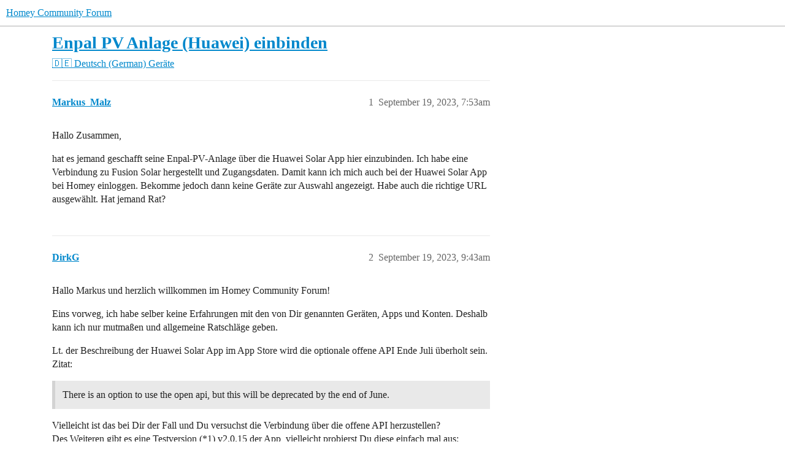

--- FILE ---
content_type: text/html; charset=utf-8
request_url: https://community.homey.app/t/enpal-pv-anlage-huawei-einbinden/89722
body_size: 7972
content:
<!DOCTYPE html>
<html lang="en">
  <head>
    <meta charset="utf-8">
    <title>Enpal PV Anlage (Huawei) einbinden - Geräte - Homey Community Forum</title>
    <meta name="description" content="Hallo Zusammen, 
hat es jemand geschafft seine Enpal-PV-Anlage über die Huawei Solar App hier einzubinden. Ich habe eine Verbindung zu Fusion Solar hergestellt und Zugangsdaten. Damit kann ich mich auch bei der Huawei So&amp;hellip;">
    <meta name="generator" content="Discourse 2026.1.0-latest - https://github.com/discourse/discourse version 32fa908c0eb62660aadbd72587ca7cecf8e25b39">
<link rel="icon" type="image/png" href="https://us1.discourse-cdn.com/flex025/uploads/athom/optimized/2X/6/6d79fed4caffaa8d941cec0f6f39a1d570cb317d_2_32x32.png">
<link rel="apple-touch-icon" type="image/png" href="https://us1.discourse-cdn.com/flex025/uploads/athom/optimized/2X/6/6d79fed4caffaa8d941cec0f6f39a1d570cb317d_2_180x180.png">
<meta name="theme-color" media="(prefers-color-scheme: light)" content="#fff">
<meta name="theme-color" media="(prefers-color-scheme: dark)" content="#111111">

<meta name="color-scheme" content="light dark">

<meta name="viewport" content="width=device-width, initial-scale=1.0, minimum-scale=1.0, viewport-fit=cover">
<link rel="canonical" href="https://community.homey.app/t/enpal-pv-anlage-huawei-einbinden/89722" />


<link rel="search" type="application/opensearchdescription+xml" href="https://community.homey.app/opensearch.xml" title="Homey Community Forum Search">

    
    <link href="https://sea1.discourse-cdn.com/flex025/stylesheets/color_definitions_light-default_-1_5_e05ede2f87bc391710dd9e44733c044c45c38ab6.css?__ws=community.homey.app" media="(prefers-color-scheme: light)" rel="stylesheet" class="light-scheme"/><link href="https://sea1.discourse-cdn.com/flex025/stylesheets/color_definitions_dark_4_5_a32ca73044224f4ab9981e7194640ff2fd93ff81.css?__ws=community.homey.app" media="(prefers-color-scheme: dark)" rel="stylesheet" class="dark-scheme" data-scheme-id="4"/>

<link href="https://sea1.discourse-cdn.com/flex025/stylesheets/common_c8673478e444b32f41635bcf5f9b328280d124a4.css?__ws=community.homey.app" media="all" rel="stylesheet" data-target="common"  />

  <link href="https://sea1.discourse-cdn.com/flex025/stylesheets/mobile_c8673478e444b32f41635bcf5f9b328280d124a4.css?__ws=community.homey.app" media="(max-width: 39.99999rem)" rel="stylesheet" data-target="mobile"  />
  <link href="https://sea1.discourse-cdn.com/flex025/stylesheets/desktop_c8673478e444b32f41635bcf5f9b328280d124a4.css?__ws=community.homey.app" media="(min-width: 40rem)" rel="stylesheet" data-target="desktop"  />



    <link href="https://sea1.discourse-cdn.com/flex025/stylesheets/automation_c8673478e444b32f41635bcf5f9b328280d124a4.css?__ws=community.homey.app" media="all" rel="stylesheet" data-target="automation"  />
    <link href="https://sea1.discourse-cdn.com/flex025/stylesheets/checklist_c8673478e444b32f41635bcf5f9b328280d124a4.css?__ws=community.homey.app" media="all" rel="stylesheet" data-target="checklist"  />
    <link href="https://sea1.discourse-cdn.com/flex025/stylesheets/discourse-adplugin_c8673478e444b32f41635bcf5f9b328280d124a4.css?__ws=community.homey.app" media="all" rel="stylesheet" data-target="discourse-adplugin"  />
    <link href="https://sea1.discourse-cdn.com/flex025/stylesheets/discourse-ai_c8673478e444b32f41635bcf5f9b328280d124a4.css?__ws=community.homey.app" media="all" rel="stylesheet" data-target="discourse-ai"  />
    <link href="https://sea1.discourse-cdn.com/flex025/stylesheets/discourse-cakeday_c8673478e444b32f41635bcf5f9b328280d124a4.css?__ws=community.homey.app" media="all" rel="stylesheet" data-target="discourse-cakeday"  />
    <link href="https://sea1.discourse-cdn.com/flex025/stylesheets/discourse-details_c8673478e444b32f41635bcf5f9b328280d124a4.css?__ws=community.homey.app" media="all" rel="stylesheet" data-target="discourse-details"  />
    <link href="https://sea1.discourse-cdn.com/flex025/stylesheets/discourse-github_c8673478e444b32f41635bcf5f9b328280d124a4.css?__ws=community.homey.app" media="all" rel="stylesheet" data-target="discourse-github"  />
    <link href="https://sea1.discourse-cdn.com/flex025/stylesheets/discourse-lazy-videos_c8673478e444b32f41635bcf5f9b328280d124a4.css?__ws=community.homey.app" media="all" rel="stylesheet" data-target="discourse-lazy-videos"  />
    <link href="https://sea1.discourse-cdn.com/flex025/stylesheets/discourse-local-dates_c8673478e444b32f41635bcf5f9b328280d124a4.css?__ws=community.homey.app" media="all" rel="stylesheet" data-target="discourse-local-dates"  />
    <link href="https://sea1.discourse-cdn.com/flex025/stylesheets/discourse-narrative-bot_c8673478e444b32f41635bcf5f9b328280d124a4.css?__ws=community.homey.app" media="all" rel="stylesheet" data-target="discourse-narrative-bot"  />
    <link href="https://sea1.discourse-cdn.com/flex025/stylesheets/discourse-policy_c8673478e444b32f41635bcf5f9b328280d124a4.css?__ws=community.homey.app" media="all" rel="stylesheet" data-target="discourse-policy"  />
    <link href="https://sea1.discourse-cdn.com/flex025/stylesheets/discourse-presence_c8673478e444b32f41635bcf5f9b328280d124a4.css?__ws=community.homey.app" media="all" rel="stylesheet" data-target="discourse-presence"  />
    <link href="https://sea1.discourse-cdn.com/flex025/stylesheets/discourse-solved_c8673478e444b32f41635bcf5f9b328280d124a4.css?__ws=community.homey.app" media="all" rel="stylesheet" data-target="discourse-solved"  />
    <link href="https://sea1.discourse-cdn.com/flex025/stylesheets/discourse-templates_c8673478e444b32f41635bcf5f9b328280d124a4.css?__ws=community.homey.app" media="all" rel="stylesheet" data-target="discourse-templates"  />
    <link href="https://sea1.discourse-cdn.com/flex025/stylesheets/discourse-topic-voting_c8673478e444b32f41635bcf5f9b328280d124a4.css?__ws=community.homey.app" media="all" rel="stylesheet" data-target="discourse-topic-voting"  />
    <link href="https://sea1.discourse-cdn.com/flex025/stylesheets/footnote_c8673478e444b32f41635bcf5f9b328280d124a4.css?__ws=community.homey.app" media="all" rel="stylesheet" data-target="footnote"  />
    <link href="https://sea1.discourse-cdn.com/flex025/stylesheets/hosted-site_c8673478e444b32f41635bcf5f9b328280d124a4.css?__ws=community.homey.app" media="all" rel="stylesheet" data-target="hosted-site"  />
    <link href="https://sea1.discourse-cdn.com/flex025/stylesheets/poll_c8673478e444b32f41635bcf5f9b328280d124a4.css?__ws=community.homey.app" media="all" rel="stylesheet" data-target="poll"  />
    <link href="https://sea1.discourse-cdn.com/flex025/stylesheets/spoiler-alert_c8673478e444b32f41635bcf5f9b328280d124a4.css?__ws=community.homey.app" media="all" rel="stylesheet" data-target="spoiler-alert"  />
    <link href="https://sea1.discourse-cdn.com/flex025/stylesheets/discourse-ai_mobile_c8673478e444b32f41635bcf5f9b328280d124a4.css?__ws=community.homey.app" media="(max-width: 39.99999rem)" rel="stylesheet" data-target="discourse-ai_mobile"  />
    <link href="https://sea1.discourse-cdn.com/flex025/stylesheets/discourse-solved_mobile_c8673478e444b32f41635bcf5f9b328280d124a4.css?__ws=community.homey.app" media="(max-width: 39.99999rem)" rel="stylesheet" data-target="discourse-solved_mobile"  />
    <link href="https://sea1.discourse-cdn.com/flex025/stylesheets/discourse-topic-voting_mobile_c8673478e444b32f41635bcf5f9b328280d124a4.css?__ws=community.homey.app" media="(max-width: 39.99999rem)" rel="stylesheet" data-target="discourse-topic-voting_mobile"  />
    <link href="https://sea1.discourse-cdn.com/flex025/stylesheets/discourse-ai_desktop_c8673478e444b32f41635bcf5f9b328280d124a4.css?__ws=community.homey.app" media="(min-width: 40rem)" rel="stylesheet" data-target="discourse-ai_desktop"  />
    <link href="https://sea1.discourse-cdn.com/flex025/stylesheets/discourse-topic-voting_desktop_c8673478e444b32f41635bcf5f9b328280d124a4.css?__ws=community.homey.app" media="(min-width: 40rem)" rel="stylesheet" data-target="discourse-topic-voting_desktop"  />
    <link href="https://sea1.discourse-cdn.com/flex025/stylesheets/poll_desktop_c8673478e444b32f41635bcf5f9b328280d124a4.css?__ws=community.homey.app" media="(min-width: 40rem)" rel="stylesheet" data-target="poll_desktop"  />

  <link href="https://sea1.discourse-cdn.com/flex025/stylesheets/common_theme_8_c30550031959b36a5f8afcb99b07b3162a587df1.css?__ws=community.homey.app" media="all" rel="stylesheet" data-target="common_theme" data-theme-id="8" data-theme-name="hide users column"/>
<link href="https://sea1.discourse-cdn.com/flex025/stylesheets/common_theme_5_44819e0db2976e5357082e058067ce6fa1f18150.css?__ws=community.homey.app" media="all" rel="stylesheet" data-target="common_theme" data-theme-id="5" data-theme-name="homey"/>
    
    

    <!-- Start: Google Analytics -->
<script async="" src="https://www.googletagmanager.com/gtag/js?id=UA-54367249-13" nonce="JaWiVv4MVrFcNq79JF19WB9sA"></script>
<script defer="" src="https://sea1.discourse-cdn.com/flex025/theme-javascripts/e1765f7276f3199434ef8f372aaa0ddab6f34031.js?__ws=community.homey.app" data-theme-id="5" nonce="JaWiVv4MVrFcNq79JF19WB9sA"></script>
<!-- End: Google Analytics -->

<script defer="" src="https://sea1.discourse-cdn.com/flex025/theme-javascripts/129b964beddb46292fa7fc56b0a857b756446c53.js?__ws=community.homey.app" data-theme-id="5" nonce="JaWiVv4MVrFcNq79JF19WB9sA"></script>
<link rel="modulepreload" href="https://sea1.discourse-cdn.com/flex025/theme-javascripts/56e5a7430ecf41d7f6c1d8c30790256c397debde.js?__ws=community.homey.app" data-theme-id="3" nonce="JaWiVv4MVrFcNq79JF19WB9sA">

    
        <link rel="alternate nofollow" type="application/rss+xml" title="RSS feed of &#39;Enpal PV Anlage (Huawei) einbinden&#39;" href="https://community.homey.app/t/enpal-pv-anlage-huawei-einbinden/89722.rss" />
    <meta property="og:site_name" content="Homey Community Forum" />
<meta property="og:type" content="website" />
<meta name="twitter:card" content="summary" />
<meta name="twitter:image" content="https://us1.discourse-cdn.com/flex025/uploads/athom/original/3X/5/c/5ca9365a04188e305bca13c09960c3a77676809c.png" />
<meta property="og:image" content="https://us1.discourse-cdn.com/flex025/uploads/athom/original/3X/5/c/5ca9365a04188e305bca13c09960c3a77676809c.png" />
<meta property="og:url" content="https://community.homey.app/t/enpal-pv-anlage-huawei-einbinden/89722" />
<meta name="twitter:url" content="https://community.homey.app/t/enpal-pv-anlage-huawei-einbinden/89722" />
<meta property="og:title" content="Enpal PV Anlage (Huawei) einbinden" />
<meta name="twitter:title" content="Enpal PV Anlage (Huawei) einbinden" />
<meta property="og:description" content="Hallo Zusammen,  hat es jemand geschafft seine Enpal-PV-Anlage über die Huawei Solar App hier einzubinden. Ich habe eine Verbindung zu Fusion Solar hergestellt und Zugangsdaten. Damit kann ich mich auch bei der Huawei Solar App bei Homey einloggen. Bekomme jedoch dann keine Geräte zur Auswahl angezeigt. Habe auch die richtige URL ausgewählt. Hat jemand Rat?" />
<meta name="twitter:description" content="Hallo Zusammen,  hat es jemand geschafft seine Enpal-PV-Anlage über die Huawei Solar App hier einzubinden. Ich habe eine Verbindung zu Fusion Solar hergestellt und Zugangsdaten. Damit kann ich mich auch bei der Huawei Solar App bei Homey einloggen. Bekomme jedoch dann keine Geräte zur Auswahl angezeigt. Habe auch die richtige URL ausgewählt. Hat jemand Rat?" />
<meta property="og:article:section" content="🇩🇪 Deutsch (German)" />
<meta property="og:article:section:color" content="AB9364" />
<meta property="og:article:section" content="Geräte" />
<meta property="og:article:section:color" content="0088CC" />
<meta name="twitter:label1" value="Reading time" />
<meta name="twitter:data1" value="1 mins 🕑" />
<meta name="twitter:label2" value="Likes" />
<meta name="twitter:data2" value="1 ❤" />
<meta property="article:published_time" content="2023-09-19T07:53:24+00:00" />
<meta property="og:ignore_canonical" content="true" />


    <script type="application/ld+json">{"@context":"http://schema.org","@type":"QAPage","name":"Enpal PV Anlage (Huawei) einbinden","mainEntity":{"@type":"Question","name":"Enpal PV Anlage (Huawei) einbinden","text":"Hallo Zusammen,\n\nhat es jemand geschafft seine Enpal-PV-Anlage über die Huawei Solar App hier einzubinden. Ich habe eine Verbindung zu Fusion Solar hergestellt und Zugangsdaten. Damit kann ich mich auch bei der Huawei Solar App bei Homey einloggen. Bekomme jedoch dann keine Geräte zur Auswahl angeze&hellip;","upvoteCount":0,"answerCount":0,"datePublished":"2023-09-19T07:53:24.063Z","author":{"@type":"Person","name":"Markus_Malz","url":"https://community.homey.app/u/Markus_Malz"}}}</script>
  </head>
  <body class="crawler ">
    
    <header>
  <a href="/">Homey Community Forum</a>
</header>

    <div id="main-outlet" class="wrap" role="main">
        <div id="topic-title">
    <h1>
      <a href="/t/enpal-pv-anlage-huawei-einbinden/89722">Enpal PV Anlage (Huawei) einbinden</a>
    </h1>

      <div class="topic-category" itemscope itemtype="http://schema.org/BreadcrumbList">
          <span itemprop="itemListElement" itemscope itemtype="http://schema.org/ListItem">
            <a href="/c/deutsch/18" class="badge-wrapper bullet" itemprop="item">
              <span class='badge-category-bg' style='background-color: #AB9364'></span>
              <span class='badge-category clear-badge'>
                <span class='category-name' itemprop='name'>🇩🇪 Deutsch (German)</span>
              </span>
            </a>
            <meta itemprop="position" content="1" />
          </span>
          <span itemprop="itemListElement" itemscope itemtype="http://schema.org/ListItem">
            <a href="/c/deutsch/gerc3a4te/28" class="badge-wrapper bullet" itemprop="item">
              <span class='badge-category-bg' style='background-color: #0088CC'></span>
              <span class='badge-category clear-badge'>
                <span class='category-name' itemprop='name'>Geräte</span>
              </span>
            </a>
            <meta itemprop="position" content="2" />
          </span>
      </div>

  </div>

  

    <div itemscope itemtype='http://schema.org/DiscussionForumPosting'>
      <meta itemprop='headline' content='Enpal PV Anlage (Huawei) einbinden'>
      <link itemprop='url' href='https://community.homey.app/t/enpal-pv-anlage-huawei-einbinden/89722'>
      <meta itemprop='datePublished' content='2023-09-19T07:53:24Z'>
        <meta itemprop='articleSection' content='Geräte'>
      <meta itemprop='keywords' content=''>
      <div itemprop='publisher' itemscope itemtype="http://schema.org/Organization">
        <meta itemprop='name' content='Homey Community Forum'>
      </div>


          <div id='post_1'  class='topic-body crawler-post'>
            <div class='crawler-post-meta'>
              <span class="creator" itemprop="author" itemscope itemtype="http://schema.org/Person">
                <a itemprop="url" rel='nofollow' href='https://community.homey.app/u/Markus_Malz'><span itemprop='name'>Markus_Malz</span></a>
                
              </span>

                <link itemprop="mainEntityOfPage" href="https://community.homey.app/t/enpal-pv-anlage-huawei-einbinden/89722">


              <span class="crawler-post-infos">
                  <time  datetime='2023-09-19T07:53:24Z' class='post-time'>
                    September 19, 2023,  7:53am
                  </time>
                  <meta itemprop='dateModified' content='2023-09-19T07:53:24Z'>
              <span itemprop='position'>1</span>
              </span>
            </div>
            <div class='post' itemprop='text'>
              <p>Hallo Zusammen,</p>
<p>hat es jemand geschafft seine Enpal-PV-Anlage über die Huawei Solar App hier einzubinden. Ich habe eine Verbindung zu Fusion Solar hergestellt und Zugangsdaten. Damit kann ich mich auch bei der Huawei Solar App bei Homey einloggen. Bekomme jedoch dann keine Geräte zur Auswahl angezeigt. Habe auch die richtige URL ausgewählt. Hat jemand Rat?</p>
            </div>

            <div itemprop="interactionStatistic" itemscope itemtype="http://schema.org/InteractionCounter">
              <meta itemprop="interactionType" content="http://schema.org/LikeAction"/>
              <meta itemprop="userInteractionCount" content="0" />
              <span class='post-likes'></span>
            </div>


            
          </div>
          <div id='post_2' itemprop='comment' itemscope itemtype='http://schema.org/Comment' class='topic-body crawler-post'>
            <div class='crawler-post-meta'>
              <span class="creator" itemprop="author" itemscope itemtype="http://schema.org/Person">
                <a itemprop="url" rel='nofollow' href='https://community.homey.app/u/DirkG'><span itemprop='name'>DirkG</span></a>
                
              </span>


                <link itemprop="image" href="https://us1.discourse-cdn.com/flex025/uploads/athom/original/3X/9/f/9f78bbd1ddd52c1307b8611a424f6151151c9252.png">

              <span class="crawler-post-infos">
                  <time itemprop='datePublished' datetime='2023-09-19T09:43:28Z' class='post-time'>
                    September 19, 2023,  9:43am
                  </time>
                  <meta itemprop='dateModified' content='2023-09-19T09:43:28Z'>
              <span itemprop='position'>2</span>
              </span>
            </div>
            <div class='post' itemprop='text'>
              <p>Hallo Markus und herzlich willkommen im Homey Community Forum!</p>
<p>Eins vorweg, ich habe selber keine Erfahrungen mit den von Dir genannten Geräten, Apps und Konten. Deshalb kann ich nur mutmaßen und allgemeine Ratschläge geben.</p>
<p>Lt. der Beschreibung der Huawei Solar App im App Store wird die optionale offene API Ende Juli überholt sein. Zitat:</p>
<blockquote>
<p>There is an option to use the open api, but this will be deprecated by the end of June.</p>
</blockquote>
<p>Vielleicht ist das bei Dir der Fall und Du versuchst die Verbindung über die offene API herzustellen?<br>
Des Weiteren gibt es eine Testversion (*1) v2.0.15 der App, vielleicht probierst Du diese einfach mal aus:</p>
<aside class="onebox allowlistedgeneric" data-onebox-src="https://homey.app/de-de/app/com.huawei.solar/Huawei-Solar/test/">
  <header class="source">
      <img src="https://us1.discourse-cdn.com/flex025/uploads/athom/original/3X/2/0/200aa0ed1b74cf142730c735e52f5380163bab8c.png" class="site-icon" data-dominant-color="8F8D81" width="128" height="128">

      <a href="https://homey.app/de-de/app/com.huawei.solar/Huawei-Solar/test/" target="_blank" rel="noopener">homey.app</a>
  </header>

  <article class="onebox-body">
    <div class="aspect-image" style="--aspect-ratio:500/350;"><img src="https://us1.discourse-cdn.com/flex025/uploads/athom/original/3X/9/f/9f78bbd1ddd52c1307b8611a424f6151151c9252.png" class="thumbnail" data-dominant-color="5F869C" width="500" height="350"></div>

<h3><a href="https://homey.app/de-de/app/com.huawei.solar/Huawei-Solar/test/" target="_blank" rel="noopener">Huawei Solar</a></h3>

  <p>Smart energy for a better life</p>


  </article>

  <div class="onebox-metadata">
    
    
  </div>

  <div style="clear: both"></div>
</aside>

<p>Für weitere Infos und Fragen verweise ich Dich gerne auf den offiziellen Beitrag zur Huawei Solar App:</p>
<aside class="quote quote-modified" data-post="1" data-topic="61745">
  <div class="title">
    <div class="quote-controls"></div>
    <img alt="" width="24" height="24" src="https://sea1.discourse-cdn.com/flex015/user_avatar/community.homey.app/reyntjensw/48/34189_2.png" class="avatar">
    <a href="https://community.homey.app/t/app-pro-huawei-solar-smart-energy-for-a-better-life/61745">[APP][Pro] Huawei Solar - Smart energy for a better life</a> <a class="badge-category__wrapper " href="/c/apps/7"><span data-category-id="7" style="--category-badge-color: #9EB83B; --category-badge-text-color: #FFFFFF;" data-drop-close="true" class="badge-category " title="Talk about all Homey Apps in this category."><span class="badge-category__name">Apps</span></span></a>
  </div>
  <blockquote>
    Good morning 
I have created a Huawei Solar integration into Homey. 
For now it is possible to read battery and solar data, there are also some extra conditions that were added. 


Any feedback is welcome <img width="20" height="20" src="https://emoji.discourse-cdn.com/twitter/slight_smile.png?v=12" title="slight_smile" alt="slight_smile" class="emoji"> 
Source code can be found <a href="https://github.com/reyntjensw/Homey-FusionSolar" class="inline-onebox" rel="noopener nofollow ugc">GitHub - reyntjensw/Homey-FusionSolar</a>
  </blockquote>
</aside>

<p>(*1) App Testversion werden angezeigt, wenn man im Browser hinter der URL <em><strong>/test</strong></em> einfügt</p>
            </div>

            <div itemprop="interactionStatistic" itemscope itemtype="http://schema.org/InteractionCounter">
              <meta itemprop="interactionType" content="http://schema.org/LikeAction"/>
              <meta itemprop="userInteractionCount" content="0" />
              <span class='post-likes'></span>
            </div>


            
          </div>
          <div id='post_3' itemprop='comment' itemscope itemtype='http://schema.org/Comment' class='topic-body crawler-post'>
            <div class='crawler-post-meta'>
              <span class="creator" itemprop="author" itemscope itemtype="http://schema.org/Person">
                <a itemprop="url" rel='nofollow' href='https://community.homey.app/u/reyntjensw'><span itemprop='name'>reyntjensw</span></a>
                
              </span>



              <span class="crawler-post-infos">
                  <time itemprop='datePublished' datetime='2023-09-19T10:07:42Z' class='post-time'>
                    September 19, 2023, 10:07am
                  </time>
                  <meta itemprop='dateModified' content='2023-09-19T10:07:42Z'>
              <span itemprop='position'>3</span>
              </span>
            </div>
            <div class='post' itemprop='text'>
              <p>Hi <a class="mention" href="/u/markus_malz">@Markus_Malz</a></p>
<p>The Huawei app does not integrate with the Enpal platform, I think they use other api endpoints, that is why you are not seeing anything.</p>
<p>In the background I’m trying to make another integration work based on Modbus, this might be solving your issue because you can query the inverter directly.</p>
            </div>

            <div itemprop="interactionStatistic" itemscope itemtype="http://schema.org/InteractionCounter">
              <meta itemprop="interactionType" content="http://schema.org/LikeAction"/>
              <meta itemprop="userInteractionCount" content="0" />
              <span class='post-likes'></span>
            </div>


            
          </div>
          <div id='post_4' itemprop='comment' itemscope itemtype='http://schema.org/Comment' class='topic-body crawler-post'>
            <div class='crawler-post-meta'>
              <span class="creator" itemprop="author" itemscope itemtype="http://schema.org/Person">
                <a itemprop="url" rel='nofollow' href='https://community.homey.app/u/Markus_Malz'><span itemprop='name'>Markus_Malz</span></a>
                
              </span>



              <span class="crawler-post-infos">
                  <time itemprop='datePublished' datetime='2023-09-19T11:50:36Z' class='post-time'>
                    September 19, 2023, 11:50am
                  </time>
                  <meta itemprop='dateModified' content='2023-09-19T11:50:36Z'>
              <span itemprop='position'>4</span>
              </span>
            </div>
            <div class='post' itemprop='text'>
              <p>Vielen Dank für die Antworten. Dann hoffe ich auf weitere Integrationen oder gar Optionen die Enpal bereitstellt.</p>
            </div>

            <div itemprop="interactionStatistic" itemscope itemtype="http://schema.org/InteractionCounter">
              <meta itemprop="interactionType" content="http://schema.org/LikeAction"/>
              <meta itemprop="userInteractionCount" content="1" />
              <span class='post-likes'>1 Like</span>
            </div>


            
          </div>
          <div id='post_5' itemprop='comment' itemscope itemtype='http://schema.org/Comment' class='topic-body crawler-post'>
            <div class='crawler-post-meta'>
              <span class="creator" itemprop="author" itemscope itemtype="http://schema.org/Person">
                <a itemprop="url" rel='nofollow' href='https://community.homey.app/u/Torsten_Zauner'><span itemprop='name'>Torsten_Zauner</span></a>
                
              </span>



              <span class="crawler-post-infos">
                  <time itemprop='datePublished' datetime='2023-12-02T19:01:16Z' class='post-time'>
                    December 2, 2023,  7:01pm
                  </time>
                  <meta itemprop='dateModified' content='2023-12-02T19:01:16Z'>
              <span itemprop='position'>5</span>
              </span>
            </div>
            <div class='post' itemprop='text'>
              <p>Währe auch an einer Lösung interessiert…</p>
            </div>

            <div itemprop="interactionStatistic" itemscope itemtype="http://schema.org/InteractionCounter">
              <meta itemprop="interactionType" content="http://schema.org/LikeAction"/>
              <meta itemprop="userInteractionCount" content="0" />
              <span class='post-likes'></span>
            </div>


            
          </div>
          <div id='post_6' itemprop='comment' itemscope itemtype='http://schema.org/Comment' class='topic-body crawler-post'>
            <div class='crawler-post-meta'>
              <span class="creator" itemprop="author" itemscope itemtype="http://schema.org/Person">
                <a itemprop="url" rel='nofollow' href='https://community.homey.app/u/langhans'><span itemprop='name'>langhans</span></a>
                
              </span>



              <span class="crawler-post-infos">
                  <time itemprop='datePublished' datetime='2024-03-02T22:10:45Z' class='post-time'>
                    March 2, 2024, 10:10pm
                  </time>
                  <meta itemprop='dateModified' content='2024-03-02T22:10:45Z'>
              <span itemprop='position'>6</span>
              </span>
            </div>
            <div class='post' itemprop='text'>
              <p>Wäre auch an einer Lösung interessiert…</p>
            </div>

            <div itemprop="interactionStatistic" itemscope itemtype="http://schema.org/InteractionCounter">
              <meta itemprop="interactionType" content="http://schema.org/LikeAction"/>
              <meta itemprop="userInteractionCount" content="0" />
              <span class='post-likes'></span>
            </div>


            
          </div>
          <div id='post_7' itemprop='comment' itemscope itemtype='http://schema.org/Comment' class='topic-body crawler-post'>
            <div class='crawler-post-meta'>
              <span class="creator" itemprop="author" itemscope itemtype="http://schema.org/Person">
                <a itemprop="url" rel='nofollow' href='https://community.homey.app/u/RonnyW'><span itemprop='name'>RonnyW</span></a>
                
              </span>



              <span class="crawler-post-infos">
                  <time itemprop='datePublished' datetime='2024-03-03T07:43:29Z' class='post-time'>
                    March 3, 2024,  7:43am
                  </time>
                  <meta itemprop='dateModified' content='2024-03-03T07:43:29Z'>
              <span itemprop='position'>7</span>
              </span>
            </div>
            <div class='post' itemprop='text'>
              <aside class="quote quote-modified" data-post="1" data-topic="104497">
  <div class="title">
    <div class="quote-controls"></div>
    <img loading="lazy" alt="" width="24" height="24" src="https://sea1.discourse-cdn.com/flex015/user_avatar/community.homey.app/ronnyw/48/10879_2.png" class="avatar">
    <a href="https://community.homey.app/t/app-pro-modbus/104497">[APP][Pro] Modbus</a> <a class="badge-category__wrapper " href="/c/apps/7"><span data-category-id="7" style="--category-badge-color: #9EB83B; --category-badge-text-color: #FFFFFF;" data-drop-close="true" class="badge-category " title="Talk about all Homey Apps in this category."><span class="badge-category__name">Apps</span></span></a>
  </div>
  <blockquote>
    Modbus 
A small tool to add every Modus/TCP device to Homey 
<a href="https://homey.app/a/org.modbus/" rel="noopener nofollow ugc">[HomeyPro_Modbus_AppLogo]</a> 



This tool allows to add any Modbus/TCP device to Homey without a specific app. 
You can read and write Modbus register with flows. 
How to start? 
Add a device. Insert the Modbus details of your device including IP address, port and Modbus device ID. 
 <a class="lightbox" href="https://us1.discourse-cdn.com/flex025/uploads/athom/original/3X/b/5/b57cb977956f6e58dd4039b63fc3fa951d2fa825.png" data-download-href="/uploads/short-url/pTvDS9l16DAc1zV4n1utEdgc5aB.png?dl=1" title="HomeyPro_Modbus_AddDevice02" rel="noopener nofollow ugc">[HomeyPro_Modbus_AddDevice02]</a>   <a class="lightbox" href="https://us1.discourse-cdn.com/flex025/uploads/athom/original/3X/c/1/c1c176f963c8122ac8bf8f50579acb8a2c25f87e.png" data-download-href="/uploads/short-url/rE2EbhA44Do0VySNUyk3nV2Ge1o.png?dl=1" title="HomeyPro_Modbus_AddDevice03" rel="noopener nofollow ugc">[HomeyPro_Modbus_AddDevice03]</a> 
The Homey device doesn’t offer functionality. It only connects to your Modbus device. 
How to…
  </blockquote>
</aside>

<p>Das ist ein generischer Modbus-Zugang. Also Vorsicht beim Ändern von Registern. Im Thread gibt es auch Beispiele für Huawei WR.</p>
            </div>

            <div itemprop="interactionStatistic" itemscope itemtype="http://schema.org/InteractionCounter">
              <meta itemprop="interactionType" content="http://schema.org/LikeAction"/>
              <meta itemprop="userInteractionCount" content="0" />
              <span class='post-likes'></span>
            </div>


            
          </div>
          <div id='post_8' itemprop='comment' itemscope itemtype='http://schema.org/Comment' class='topic-body crawler-post'>
            <div class='crawler-post-meta'>
              <span class="creator" itemprop="author" itemscope itemtype="http://schema.org/Person">
                <a itemprop="url" rel='nofollow' href='https://community.homey.app/u/Torsten_Zauner'><span itemprop='name'>Torsten_Zauner</span></a>
                
              </span>



              <span class="crawler-post-infos">
                  <time itemprop='datePublished' datetime='2024-03-06T17:24:34Z' class='post-time'>
                    March 6, 2024,  5:24pm
                  </time>
                  <meta itemprop='dateModified' content='2024-03-06T17:24:34Z'>
              <span itemprop='position'>8</span>
              </span>
            </div>
            <div class='post' itemprop='text'>
              <p>das geht leider nicht über Modbus da die EnpalBox da zwischen hängt …</p>
            </div>

            <div itemprop="interactionStatistic" itemscope itemtype="http://schema.org/InteractionCounter">
              <meta itemprop="interactionType" content="http://schema.org/LikeAction"/>
              <meta itemprop="userInteractionCount" content="0" />
              <span class='post-likes'></span>
            </div>


            
          </div>
          <div id='post_9' itemprop='comment' itemscope itemtype='http://schema.org/Comment' class='topic-body crawler-post'>
            <div class='crawler-post-meta'>
              <span class="creator" itemprop="author" itemscope itemtype="http://schema.org/Person">
                <a itemprop="url" rel='nofollow' href='https://community.homey.app/u/RonnyW'><span itemprop='name'>RonnyW</span></a>
                
              </span>


                <link itemprop="image" href="https://us1.discourse-cdn.com/flex025/uploads/athom/original/3X/4/2/42898b78d70251b93d62f0fda1e4497468149450.png">

              <span class="crawler-post-infos">
                  <time itemprop='datePublished' datetime='2024-03-06T18:04:27Z' class='post-time'>
                    March 6, 2024,  6:04pm
                  </time>
                  <meta itemprop='dateModified' content='2024-03-06T18:04:27Z'>
              <span itemprop='position'>9</span>
              </span>
            </div>
            <div class='post' itemprop='text'>
              <p>Ist diese Box eine Art zentrale Modbus-Einheit und an dein LAN angeschlossen?</p>
<p>Als Beispiel:<br>
<div class="lightbox-wrapper"><a class="lightbox" href="https://us1.discourse-cdn.com/flex025/uploads/athom/original/3X/4/2/42898b78d70251b93d62f0fda1e4497468149450.png" data-download-href="/uploads/short-url/9uCcunylP6xZrcIC6dEsRg4Uuxq.png?dl=1" title="grafik" rel="noopener nofollow ugc"><img src="https://us1.discourse-cdn.com/flex025/uploads/athom/optimized/3X/4/2/42898b78d70251b93d62f0fda1e4497468149450_2_345x232.png" alt="grafik" data-base62-sha1="9uCcunylP6xZrcIC6dEsRg4Uuxq" width="345" height="232" srcset="https://us1.discourse-cdn.com/flex025/uploads/athom/optimized/3X/4/2/42898b78d70251b93d62f0fda1e4497468149450_2_345x232.png, https://us1.discourse-cdn.com/flex025/uploads/athom/optimized/3X/4/2/42898b78d70251b93d62f0fda1e4497468149450_2_517x348.png 1.5x, https://us1.discourse-cdn.com/flex025/uploads/athom/optimized/3X/4/2/42898b78d70251b93d62f0fda1e4497468149450_2_690x464.png 2x" data-dominant-color="D1D9CC"><div class="meta"><svg class="fa d-icon d-icon-far-image svg-icon" aria-hidden="true"><use href="#far-image"></use></svg><span class="filename">grafik</span><span class="informations">809×545 62.6 KB</span><svg class="fa d-icon d-icon-discourse-expand svg-icon" aria-hidden="true"><use href="#discourse-expand"></use></svg></div></a></div></p>
<p>Client: Homey<br>
Gateway: Enpal<br>
Slave: WR</p>
            </div>

            <div itemprop="interactionStatistic" itemscope itemtype="http://schema.org/InteractionCounter">
              <meta itemprop="interactionType" content="http://schema.org/LikeAction"/>
              <meta itemprop="userInteractionCount" content="0" />
              <span class='post-likes'></span>
            </div>


            
          </div>
          <div id='post_10' itemprop='comment' itemscope itemtype='http://schema.org/Comment' class='topic-body crawler-post'>
            <div class='crawler-post-meta'>
              <span class="creator" itemprop="author" itemscope itemtype="http://schema.org/Person">
                <a itemprop="url" rel='nofollow' href='https://community.homey.app/u/Torsten_Zauner'><span itemprop='name'>Torsten_Zauner</span></a>
                
              </span>



              <span class="crawler-post-infos">
                  <time itemprop='datePublished' datetime='2024-03-20T19:40:56Z' class='post-time'>
                    March 20, 2024,  7:40pm
                  </time>
                  <meta itemprop='dateModified' content='2024-03-20T19:40:56Z'>
              <span itemprop='position'>10</span>
              </span>
            </div>
            <div class='post' itemprop='text'>
              <p>Das geht so leider nicht …… kann man die Daten nicht über die Web Seite der Enpal-Box „ klauen „ ?</p>
            </div>

            <div itemprop="interactionStatistic" itemscope itemtype="http://schema.org/InteractionCounter">
              <meta itemprop="interactionType" content="http://schema.org/LikeAction"/>
              <meta itemprop="userInteractionCount" content="0" />
              <span class='post-likes'></span>
            </div>


            
          </div>
          <div id='post_11' itemprop='comment' itemscope itemtype='http://schema.org/Comment' class='topic-body crawler-post'>
            <div class='crawler-post-meta'>
              <span class="creator" itemprop="author" itemscope itemtype="http://schema.org/Person">
                <a itemprop="url" rel='nofollow' href='https://community.homey.app/u/PeterHa'><span itemprop='name'>PeterHa</span></a>
                
              </span>



              <span class="crawler-post-infos">
                  <time itemprop='datePublished' datetime='2024-03-20T20:27:29Z' class='post-time'>
                    March 20, 2024,  8:27pm
                  </time>
                  <meta itemprop='dateModified' content='2024-03-20T20:27:29Z'>
              <span itemprop='position'>11</span>
              </span>
            </div>
            <div class='post' itemprop='text'>
              <p>Es wurde im Thread</p><aside class="quote" data-post="827" data-topic="45487">
  <div class="title">
    <div class="quote-controls"></div>
    <img loading="lazy" alt="" width="24" height="24" src="https://sea1.discourse-cdn.com/flex015/user_avatar/community.homey.app/edwin_biemond/60/72686_2.png" class="avatar">
    <a href="https://community.homey.app/t/app-pro-solaredge-growatt-tcp-modbus/45487/827">[APP][Pro] SolarEdge + Growatt TCP modbus</a> <a class="badge-category__wrapper " href="/c/apps/7"><span data-category-id="7" style="--category-badge-color: #9EB83B; --category-badge-text-color: #FFFFFF;" data-drop-close="true" class="badge-category " title="Talk about all Homey Apps in this category."><span class="badge-category__name">Apps</span></span></a>
  </div>
  <blockquote>
    I guess, it will be not that complicated, already support 4 different brands. Do you have some docs about the modbus registers or some Home assistant modbus impl. 
plus would be nice if you can setup a vpn and share your inverter for testing.
  </blockquote>
</aside>
<p>
eine Anfrage an Edwin gestellt wegen Implementierung eines Huawei-Inverters in seine App.<br>
Vielleicht macht er es ja auch für Enpal, einfach mal nachfragen.</p>
            </div>

            <div itemprop="interactionStatistic" itemscope itemtype="http://schema.org/InteractionCounter">
              <meta itemprop="interactionType" content="http://schema.org/LikeAction"/>
              <meta itemprop="userInteractionCount" content="0" />
              <span class='post-likes'></span>
            </div>


            
          </div>
          <div id='post_12' itemprop='comment' itemscope itemtype='http://schema.org/Comment' class='topic-body crawler-post'>
            <div class='crawler-post-meta'>
              <span class="creator" itemprop="author" itemscope itemtype="http://schema.org/Person">
                <a itemprop="url" rel='nofollow' href='https://community.homey.app/u/Torsten_Zauner'><span itemprop='name'>Torsten_Zauner</span></a>
                
              </span>



              <span class="crawler-post-infos">
                  <time itemprop='datePublished' datetime='2025-01-29T17:32:29Z' class='post-time'>
                    January 29, 2025,  5:32pm
                  </time>
                  <meta itemprop='dateModified' content='2025-12-27T18:38:23Z'>
              <span itemprop='position'>12</span>
              </span>
            </div>
            <div class='post' itemprop='text'>
              <p>Lösung <img src="https://emoji.discourse-cdn.com/twitter/slight_smile.png?v=15" title=":slight_smile:" class="emoji" alt=":slight_smile:" loading="lazy" width="20" height="20"></p>
<p><a href="https://community.homey.app/t/enpal-box-lokal-inkl-wallbox-in-homey-integrieren/147937">enpal-box-lokal</a></p>
            </div>

            <div itemprop="interactionStatistic" itemscope itemtype="http://schema.org/InteractionCounter">
              <meta itemprop="interactionType" content="http://schema.org/LikeAction"/>
              <meta itemprop="userInteractionCount" content="0" />
              <span class='post-likes'></span>
            </div>


            
          </div>
    </div>


    <div id="related-topics" class="more-topics__list " role="complementary" aria-labelledby="related-topics-title">
  <h3 id="related-topics-title" class="more-topics__list-title">
    Related topics
  </h3>
  <div class="topic-list-container" itemscope itemtype='http://schema.org/ItemList'>
    <meta itemprop='itemListOrder' content='http://schema.org/ItemListOrderDescending'>
    <table class='topic-list'>
      <thead>
        <tr>
          <th>Topic</th>
          <th></th>
          <th class="replies">Replies</th>
          <th class="views">Views</th>
          <th>Activity</th>
        </tr>
      </thead>
      <tbody>
          <tr class="topic-list-item" id="topic-list-item-95725">
            <td class="main-link" itemprop='itemListElement' itemscope itemtype='http://schema.org/ListItem'>
              <meta itemprop='position' content='1'>
              <span class="link-top-line">
                <a itemprop='url' href='https://community.homey.app/t/huawei-sun-integration/95725' class='title raw-link raw-topic-link'>Huawei Sun Integration</a>
              </span>
              <div class="link-bottom-line">
                  <a href='/c/deutsch/fragen-hilfe/27' class='badge-wrapper bullet'>
                    <span class='badge-category-bg' style='background-color: #0088CC'></span>
                    <span class='badge-category clear-badge'>
                      <span class='category-name'>Fragen &amp; Hilfe</span>
                    </span>
                  </a>
                  <div class="discourse-tags">
                  </div>
              </div>
            </td>
            <td class="replies">
              <span class='posts' title='posts'>4</span>
            </td>
            <td class="views">
              <span class='views' title='views'>858</span>
            </td>
            <td>
              December 16, 2023
            </td>
          </tr>
          <tr class="topic-list-item" id="topic-list-item-61745">
            <td class="main-link" itemprop='itemListElement' itemscope itemtype='http://schema.org/ListItem'>
              <meta itemprop='position' content='2'>
              <span class="link-top-line">
                <a itemprop='url' href='https://community.homey.app/t/app-pro-huawei-solar-smart-energy-for-a-better-life/61745' class='title raw-link raw-topic-link'>[APP][Pro] Huawei Solar - Smart energy for a better life</a>
              </span>
              <div class="link-bottom-line">
                  <a href='/c/apps/7' class='badge-wrapper bullet'>
                    <span class='badge-category-bg' style='background-color: #9EB83B'></span>
                    <span class='badge-category clear-badge'>
                      <span class='category-name'>Apps</span>
                    </span>
                  </a>
                  <div class="discourse-tags">
                  </div>
              </div>
            </td>
            <td class="replies">
              <span class='posts' title='posts'>325</span>
            </td>
            <td class="views">
              <span class='views' title='views'>17633</span>
            </td>
            <td>
              January 24, 2026
            </td>
          </tr>
          <tr class="topic-list-item" id="topic-list-item-44273">
            <td class="main-link" itemprop='itemListElement' itemscope itemtype='http://schema.org/ListItem'>
              <meta itemprop='position' content='3'>
              <span class="link-top-line">
                <a itemprop='url' href='https://community.homey.app/t/app-pro-solar-panels-let-the-sun-power-your-home/44273' class='title raw-link raw-topic-link'>[APP][Pro] Solar Panels - Let the sun power your home</a>
              </span>
              <div class="link-bottom-line">
                  <a href='/c/apps/7' class='badge-wrapper bullet'>
                    <span class='badge-category-bg' style='background-color: #9EB83B'></span>
                    <span class='badge-category clear-badge'>
                      <span class='category-name'>Apps</span>
                    </span>
                  </a>
                  <div class="discourse-tags">
                      <a href='https://community.homey.app/tag/homey-pro' class='discourse-tag'>homey-pro</a>
                      ,&nbsp;
                      <a href='https://community.homey.app/tag/pv-solar' class='discourse-tag'>pv-solar</a>
                      
                  </div>
              </div>
            </td>
            <td class="replies">
              <span class='posts' title='posts'>414</span>
            </td>
            <td class="views">
              <span class='views' title='views'>23411</span>
            </td>
            <td>
              January 24, 2026
            </td>
          </tr>
          <tr class="topic-list-item" id="topic-list-item-84732">
            <td class="main-link" itemprop='itemListElement' itemscope itemtype='http://schema.org/ListItem'>
              <meta itemprop='position' content='4'>
              <span class="link-top-line">
                <a itemprop='url' href='https://community.homey.app/t/huawei-update-of-15-07-2023/84732' class='title raw-link raw-topic-link'>Huawei update of 15/07/2023</a>
              </span>
              <div class="link-bottom-line">
                  <a href='/c/apps/7' class='badge-wrapper bullet'>
                    <span class='badge-category-bg' style='background-color: #9EB83B'></span>
                    <span class='badge-category clear-badge'>
                      <span class='category-name'>Apps</span>
                    </span>
                  </a>
                  <div class="discourse-tags">
                      <a href='https://community.homey.app/tag/homey-pro' class='discourse-tag'>homey-pro</a>
                      
                  </div>
              </div>
            </td>
            <td class="replies">
              <span class='posts' title='posts'>1</span>
            </td>
            <td class="views">
              <span class='views' title='views'>366</span>
            </td>
            <td>
              July 17, 2023
            </td>
          </tr>
          <tr class="topic-list-item" id="topic-list-item-75110">
            <td class="main-link" itemprop='itemListElement' itemscope itemtype='http://schema.org/ListItem'>
              <meta itemprop='position' content='5'>
              <span class="link-top-line">
                <a itemprop='url' href='https://community.homey.app/t/enphase-enlighten-pv/75110' class='title raw-link raw-topic-link'>ENPHASE Enlighten PV</a>
              </span>
              <div class="link-bottom-line">
                  <a href='/c/deutsch/fragen-hilfe/27' class='badge-wrapper bullet'>
                    <span class='badge-category-bg' style='background-color: #0088CC'></span>
                    <span class='badge-category clear-badge'>
                      <span class='category-name'>Fragen &amp; Hilfe</span>
                    </span>
                  </a>
                  <div class="discourse-tags">
                      <a href='https://community.homey.app/tag/app' class='discourse-tag'>app</a>
                      
                  </div>
              </div>
            </td>
            <td class="replies">
              <span class='posts' title='posts'>1</span>
            </td>
            <td class="views">
              <span class='views' title='views'>393</span>
            </td>
            <td>
              January 15, 2023
            </td>
          </tr>
      </tbody>
    </table>
  </div>
</div>





    </div>
    <footer class="container wrap">
  <nav class='crawler-nav'>
    <ul>
      <li itemscope itemtype='http://schema.org/SiteNavigationElement'>
        <span itemprop='name'>
          <a href='/' itemprop="url">Home </a>
        </span>
      </li>
      <li itemscope itemtype='http://schema.org/SiteNavigationElement'>
        <span itemprop='name'>
          <a href='/categories' itemprop="url">Categories </a>
        </span>
      </li>
      <li itemscope itemtype='http://schema.org/SiteNavigationElement'>
        <span itemprop='name'>
          <a href='/guidelines' itemprop="url">Guidelines </a>
        </span>
      </li>
        <li itemscope itemtype='http://schema.org/SiteNavigationElement'>
          <span itemprop='name'>
            <a href='https://legal.athom.com/?document=terms-and-conditions' itemprop="url">Terms of Service </a>
          </span>
        </li>
        <li itemscope itemtype='http://schema.org/SiteNavigationElement'>
          <span itemprop='name'>
            <a href='https://legal.athom.com/?document=privacy-policy' itemprop="url">Privacy Policy </a>
          </span>
        </li>
    </ul>
  </nav>
  <p class='powered-by-link'>Powered by <a href="https://www.discourse.org">Discourse</a>, best viewed with JavaScript enabled</p>
</footer>

    
    <!-- Start: Simple Analytics -->
<script async="" defer="" src="https://sa.athom.com/latest.js" nonce="JaWiVv4MVrFcNq79JF19WB9sA"></script> 
<noscript><img src="https://sa.athom.com/noscript.gif" alt="" referrerpolicy="no-referrer-when-downgrade"></noscript>
<!-- End: Simple Analytics -->

<!-- Start: Statuspage -->
<script defer="" src="https://sea1.discourse-cdn.com/flex025/theme-javascripts/2de46b6ba5dbbbccfb50a39d9ec6ca65fad35b6d.js?__ws=community.homey.app" data-theme-id="5" nonce="JaWiVv4MVrFcNq79JF19WB9sA"></script>
<!-- End: Statuspage -->
  </body>
  
</html>


--- FILE ---
content_type: text/css
request_url: https://sea1.discourse-cdn.com/flex025/stylesheets/color_definitions_light-default_-1_5_e05ede2f87bc391710dd9e44733c044c45c38ab6.css?__ws=community.homey.app
body_size: 1951
content:
:root{--csstools-color-scheme--light:initial;color-scheme:light;--scheme-type: light;--primary: #222;--secondary: #fff;--tertiary: #08c;--quaternary: #e45735;--header_background: #fff;--header_primary: #333;--highlight: #ffff4d;--danger: #c80001;--success: #090;--love: #fa6c8d;--d-selected: #d1f0ff;--d-selected-hover: rgb(218.2, 243, 255);--d-hover: #f2f2f2;--always-black-rgb: 0, 0, 0;--primary-rgb: 34, 34, 34;--primary-low-rgb: 233, 233, 233;--primary-very-low-rgb: 248, 248, 248;--secondary-rgb: 255, 255, 255;--header_background-rgb: 255, 255, 255;--tertiary-rgb: 0, 136, 204;--highlight-rgb: 255, 255, 77;--success-rgb: 0, 153, 0;--primary-very-low: rgb(248.37, 248.37, 248.37);--primary-low: rgb(232.9, 232.9, 232.9);--primary-low-mid: rgb(188.7, 188.7, 188.7);--primary-medium: rgb(144.5, 144.5, 144.5);--primary-high: rgb(100.3, 100.3, 100.3);--primary-very-high: rgb(67.15, 67.15, 67.15);--primary-50: rgb(248.37, 248.37, 248.37);--primary-100: rgb(241.74, 241.74, 241.74);--primary-200: rgb(232.9, 232.9, 232.9);--primary-300: rgb(210.8, 210.8, 210.8);--primary-400: rgb(188.7, 188.7, 188.7);--primary-500: rgb(166.6, 166.6, 166.6);--primary-600: rgb(144.5, 144.5, 144.5);--primary-700: rgb(117.98, 117.98, 117.98);--primary-800: rgb(100.3, 100.3, 100.3);--primary-900: rgb(67.15, 67.15, 67.15);--header_primary-low: rgb(242.4512322097, 242.4512322097, 242.4512322097);--header_primary-low-mid: rgb(207.7897976321, 207.7897976321, 207.7897976321);--header_primary-medium: rgb(175.1907531806, 175.1907531806, 175.1907531806);--header_primary-high: rgb(146.0417748454, 146.0417748454, 146.0417748454);--header_primary-very-high: rgb(94.0393534644, 94.0393534644, 94.0393534644);--secondary-low: rgb(76.5, 76.5, 76.5);--secondary-medium: rgb(127.5, 127.5, 127.5);--secondary-high: rgb(165.75, 165.75, 165.75);--secondary-very-high: rgb(237.15, 237.15, 237.15);--tertiary-very-low: rgb(224.4, 244.8, 255);--tertiary-low: rgb(209.1, 239.7, 255);--tertiary-medium: #66ccff;--tertiary-high: rgb(10.2, 173.4, 255);--tertiary-hover: #006699;--tertiary-25: rgb(233.58, 247.86, 255);--tertiary-50: rgb(224.4, 244.8, 255);--tertiary-100: rgb(218.28, 242.76, 255);--tertiary-200: rgb(215.22, 241.74, 255);--tertiary-300: rgb(209.1, 239.7, 255);--tertiary-400: rgb(175.44, 228.48, 255);--tertiary-500: rgb(141.78, 217.26, 255);--tertiary-600: #66ccff;--tertiary-700: rgb(71.4, 193.8, 255);--tertiary-800: rgb(40.8, 183.6, 255);--tertiary-900: rgb(10.2, 173.4, 255);--quaternary-low: rgb(246.9, 204.6, 194.4);--highlight-bg: rgb(255, 255, 201.6);--highlight-low: rgb(255, 255, 201.6);--highlight-medium: #ffffa6;--highlight-high: #a6a600;--danger-low: rgb(255, 208.5, 208.7325);--danger-low-mid: rgba(255, 100, 100.775, 0.7);--danger-medium: rgb(255, 38, 39.085);--danger-hover: rgb(160, 0, 0.8);--success-low: rgb(183.6, 255, 183.6);--success-medium: rgb(76.5, 255, 76.5);--success-hover: rgb(0, 122.4, 0);--love-low: rgb(254.25, 232.95, 237.9);--wiki: green;--blend-primary-secondary-5: rgb(248.6595061525, 248.6595061525, 248.6595061525);--primary-med-or-secondary-med: rgb(144.5, 144.5, 144.5);--primary-med-or-secondary-high: rgb(144.5, 144.5, 144.5);--primary-high-or-secondary-low: rgb(100.3, 100.3, 100.3);--primary-low-mid-or-secondary-high: rgb(188.7, 188.7, 188.7);--primary-low-mid-or-secondary-low: rgb(188.7, 188.7, 188.7);--primary-or-primary-low-mid: #222;--highlight-low-or-medium: rgb(255, 255, 201.6);--tertiary-or-tertiary-low: #08c;--tertiary-low-or-tertiary-high: rgb(209.1, 239.7, 255);--tertiary-med-or-tertiary: #66ccff;--secondary-or-primary: #fff;--tertiary-or-white: #08c;--facebook-or-white: #0866ff;--twitter-or-white: #000;--hljs-attr: #015692;--hljs-attribute: #803378;--hljs-addition: #2f6f44;--hljs-bg: rgb(248.37, 248.37, 248.37);--inline-code-bg: rgb(241.74, 241.74, 241.74);--hljs-comment: rgb(166.6, 166.6, 166.6);--hljs-deletion: #c02d2e;--hljs-keyword: #015692;--hljs-title: #b75501;--hljs-name: #b75501;--hljs-punctuation: #535a60;--hljs-symbol: #54790d;--hljs-variable: #54790d;--hljs-string: #54790d;--google: #fff;--google-hover: rgb(242.25, 242.25, 242.25);--instagram: #e1306c;--instagram-hover: rgb(171.6265822785, 24.8734177215, 74.6202531646);--facebook: #0866ff;--facebook-hover: rgb(0, 70.975708502, 186.5);--cas: #70ba61;--twitter: #000;--github: #100e0f;--github-hover: rgb(70.4, 61.6, 66);--discord: #7289da;--discord-hover: rgb(73.6011235955, 103.191011236, 207.3988764045);--discourse_id-text: var(--d-button-primary-text-color);--discourse_id-text-hover: var(--d-button-primary-text-color--hover);--discourse_id-background: var(--d-button-primary-bg-color);--discourse_id-background-hover: var(--d-button-primary-bg-color--hover);--discourse_id-icon: var(--d-button-primary-icon-color);--discourse_id-icon-hover: var(--d-button-primary-icon-color--hover);--discourse_id-border: var(--d-button-border);--gold: rgb(231, 195, 0);--silver: #c0c0c0;--bronze: #cd7f32;--d-link-color: var(--tertiary);--title-color--read: var(--primary-medium);--content-border-color: var(--primary-low);--input-border-color: var(--primary-400);--table-border-color: var(--content-border-color);--metadata-color: var(--primary-medium);--d-badge-card-background-color: var(--primary-very-low);--mention-background-color: var(--primary-low);--title-color: var(--primary);--title-color--header: var(--header_primary);--excerpt-color: var(--primary-high);--shadow-modal: 0 8px 60px rgba(0, 0, 0, 0.6);--shadow-composer: 0 -1px 40px rgba(0, 0, 0, 0.22);--shadow-card: 0 4px 14px rgba(0, 0, 0, 0.15);--shadow-dropdown: 0 2px 12px 0 rgba(0, 0, 0, 0.1);--shadow-menu-panel: var(--shadow-dropdown);--shadow-header: 0 0 0 1px var(--content-border-color);--shadow-footer-nav: 0 0 2px 0 rgba(0, 0, 0, 0.2);--shadow-focus-danger: 0 0 6px 0 var(--danger);--float-kit-arrow-stroke-color: var(--primary-low);--float-kit-arrow-fill-color: var(--secondary);--topic-timeline-border-color: rgb(209.1, 239.7, 255);--f12ceb8-csstools-light-dark-toggle--0: var(--csstools-color-scheme--light) var(--tertiary);--topic-timeline-handle-color: var(--f12ceb8-csstools-light-dark-toggle--0, var(--tertiary-400));}

@supports (color: light-dark(red, red)){
:root{--topic-timeline-handle-color: light-dark( var(--tertiary-400), var(--tertiary) );}
}@supports not (color: light-dark(tan, tan)){:root *{--f12ceb8-csstools-light-dark-toggle--0: var(--csstools-color-scheme--light) var(--tertiary);--topic-timeline-handle-color: var(--f12ceb8-csstools-light-dark-toggle--0, var(--tertiary-400));}}:root{--chat-skeleton-animation-rgb: 248, 248, 248}:root{--calendar-normal: rgb(229.5, 246.5, 255);--calendar-close-to-working-hours: rgb(184.2375, 227.5875, 249.2625);--calendar-in-working-hours: rgb(163.2, 217.6, 244.8);--fc-border-color: var(--primary-low);--fc-button-text-color: var(--d-button-default-text-color);--fc-button-bg-color: var(--d-button-default-bg-color);--fc-button-border-color: transparent;--fc-button-hover-bg-color: var(--d-button-default-bg-color--hover);--fc-button-hover-border-color: transparent;--fc-button-active-bg-color: var(--tertiary);--fc-button-active-border-color: transparent;--fc-event-border-color: var(--primary-low);--fc-today-bg-color: var(--highlight-medium);--fc-page-bg-color: var(--secondary);--fc-list-event-hover-bg-color: var(--secondary);--fc-neutral-bg-color: var(--primary-low)}html{font-variation-settings:normal;font-feature-settings:normal}:root{--font-family: Arial, sans-serif}h1,h2,h3,h4,h5,h6{font-variation-settings:normal;font-feature-settings:normal}:root{--heading-font-family: Arial, sans-serif}@font-face{font-family:"JetBrains Mono";src:url("https://sea1.discourse-cdn.com/flex025/fonts/JetBrainsMono-Regular.woff2?v=0.0.19") format("woff2");font-weight:400}@font-face{font-family:"JetBrains Mono";src:url("https://sea1.discourse-cdn.com/flex025/fonts/JetBrainsMono-Bold.woff2?v=0.0.19") format("woff2");font-weight:700}html{font-variation-settings:normal;font-feature-settings:normal;font-variant-ligatures:none}:root{--d-font-family--monospace: JetBrains Mono, Consolas, Monaco, monospace}
/*# sourceMappingURL=color_definitions_light-default_-1_5_e05ede2f87bc391710dd9e44733c044c45c38ab6.css.map?__ws=community.homey.app */

--- FILE ---
content_type: text/css
request_url: https://sea1.discourse-cdn.com/flex025/stylesheets/hosted-site_c8673478e444b32f41635bcf5f9b328280d124a4.css?__ws=community.homey.app
body_size: 5598
content:
.admin-plugins-howto{display:none}.admin-backups__rollback{display:none}.admin-backups .backup-message,.admin-backups .btn-rollback,.admin-backups .btn-restore{display:none}.backup-item-menu-content .backup-item-row__restore{display:none}.mothership-debug-controls{position:absolute;right:.5em;top:.5em}.hosted-site-debug-bar{border:1px solid var(--danger);padding:.5em .5em .25em;margin-bottom:1em;position:relative}.hosted-site-debug-bar h2{margin-bottom:0}.hosted-site-debug-bar h3{margin-top:.5em;font-size:var(--font-down-1)}.hosted-site-debug-bar .actions{display:flex;align-items:center;flex-wrap:wrap;font-size:var(--font-down-1)}.hosted-site-debug-bar .btn{margin-bottom:.25em;margin-right:.25em}.hosted-site-debug-bar .mothership-status{margin-bottom:10px;border-radius:4px}.hosted-trial-welcome{display:flex;flex-direction:column;align-items:flex-start;margin-bottom:1em;padding:1em;background-color:var(--tertiary-very-low)}.hosted-trial-welcome__title{margin:0 0 .5rem}.hosted-trial-welcome__body{margin:0 0 .75rem}.hosted-trial-expired .hosted-trial-expired-description{margin:0 0 .5em 0}.modal.restricted-plan-info .d-modal__body{display:grid;grid-template-columns:1fr 1fr;grid-template-areas:"staff-only-info read-only-info" "staff-only-action read-only-action"}.modal.restricted-plan-info .staff-only-info,.modal.restricted-plan-info .read-only-info{margin:.5em .5em 0 .5em}.modal.restricted-plan-info .staff-only-action,.modal.restricted-plan-info .read-only-action{margin:0 .5em .5em .5em}.modal.restricted-plan-info .staff-only-info{grid-area:staff-only-info}.modal.restricted-plan-info .staff-only-info h4{margin-top:.5rem}.modal.restricted-plan-info .staff-only-action{grid-area:staff-only-action}.modal.restricted-plan-info .read-only-info{grid-area:read-only-info}.modal.restricted-plan-info .read-only-info h4{margin-top:.5rem}.modal.restricted-plan-info .read-only-action{grid-area:read-only-action}.read-only-info .read-only-warning{display:flex;flex-direction:row;align-items:center}.read-only-info .read-only-warning .warning-icon{margin:1em}.read-only-info .read-only-warning .warning-text{flex:1}.read-only-info .read-only-action{margin-top:1em}.manage-account-container{display:flex;flex-direction:row;gap:1em;max-width:100%}.manage-account-container .manage-account-section{margin-bottom:10px;flex:65%}.manage-account-container .manage-account-section .subscription-container{border:2px solid var(--primary-100);padding:1em}.manage-account-container .manage-account-section .subscriptions{margin-bottom:2em;padding-right:1em}.manage-account-container .manage-account-section .usage-section{margin-top:1em;margin-bottom:1em}.manage-account-container .manage-account-section .usage-section .usage{margin-bottom:.75em}.manage-account-container .manage-account-section .usage-section .usage .header{display:flex;align-items:center;justify-content:space-between}.manage-account-container .manage-account-section .usage-section .usage .header .subtitle{font-weight:bold}.manage-account-container .manage-account-section .usage-section .usage .header .status{color:var(--primary-high)}.manage-account-container .manage-account-section .usage-section .usage.trial .hosted-trial-expiring{margin-top:.25em}.manage-account-container .manage-account-section .billing-section{display:flex;flex-direction:column;margin-bottom:20px;border:2px solid var(--primary-100);padding:1em;margin-top:1em}.manage-account-container .manage-account-section .billing-section .payment-container{display:flex;flex-direction:column}.manage-account-container .manage-account-section .billing-section .billing-item{background-color:var(--primary-very-low);padding:1em;border-radius:5px;margin-bottom:1em}.manage-account-container .manage-account-section .billing-section .billing-item .billing-heading{display:flex;justify-content:space-between;align-items:center;margin-bottom:10px}.manage-account-container .manage-account-section .billing-section .billing-item h3{margin:0;font-size:1.1rem;font-weight:bold}.manage-account-container .manage-account-section .billing-section .billing-item p{margin:0;flex:1;font-size:1rem;overflow-wrap:anywhere}.manage-account-container .manage-account-section .billing-section .edit-link{font-size:1.1rem}.manage-account-container .manage-account-section .billing-section .hosted-cc-brand{margin-bottom:.4em}.manage-account-container .manage-account-section .billing-section .payment-method{flex:1;margin-right:1em}.manage-account-container .manage-account-section .billing-section .payment-method .hosted-cc-brand{margin-bottom:.2em}.manage-account-container .manage-account-section .billing-section .payment-method .contact-email{font-size:var(--font-0);margin:0;margin-bottom:.2em;margin-top:1em}.manage-account-container .manage-account-section .billing-section .payment-method .btn+.btn{margin-top:.75em}.manage-account-container .manage-account-section .billing-section .billing-email,.manage-account-container .manage-account-section .billing-section .contact-email{flex:1;margin-left:1em}.manage-account-container .manage-account-section .receipts-section{display:flex;gap:10px}.manage-account-container .manage-account-section .receipts-section .btn{flex-grow:1}.manage-account-container .manage-account-section .hosted-payment-due-date{padding:.5em 0}.manage-account-container .manage-account-section .support-instructions,.manage-account-container .manage-account-section .cancellation{list-style:none;margin:0;padding:0}.manage-account-container .manage-account-section .support-instructions .text,.manage-account-container .manage-account-section .cancellation .text{margin-left:.25em;margin-right:.25em}.manage-account-container .manage-account-section .support-instructions .text{font-weight:700}.manage-account-container .support-account-section{flex:35%}.manage-account-container .support-account-section .support,.manage-account-container .support-account-section .site-emails,.manage-account-container .support-account-section .site-domain,.manage-account-container .support-account-section .support-section,.manage-account-container .support-account-section .refer{border:2px solid var(--primary-100);padding:1em}.manage-account-container .support-account-section .support ul,.manage-account-container .support-account-section .site-emails ul,.manage-account-container .support-account-section .site-domain ul,.manage-account-container .support-account-section .support-section ul,.manage-account-container .support-account-section .refer ul{list-style:none;padding:0;margin:0}.manage-account-container .support-account-section .support ul li,.manage-account-container .support-account-section .site-emails ul li,.manage-account-container .support-account-section .site-domain ul li,.manage-account-container .support-account-section .support-section ul li,.manage-account-container .support-account-section .refer ul li{margin-bottom:8px}.manage-account-container .support-account-section .support .change-domain-wrapper,.manage-account-container .support-account-section .site-emails .change-domain-wrapper,.manage-account-container .support-account-section .site-domain .change-domain-wrapper,.manage-account-container .support-account-section .support-section .change-domain-wrapper,.manage-account-container .support-account-section .refer .change-domain-wrapper{padding-top:.5em}.manage-account-container .support-account-section .button-container{display:flex;margin:.5em 0;flex-wrap:wrap;gap:.5em}.manage-account-container .support-account-section .cancellation .warning a{color:var(--danger)}@media screen and (max-width: 700px){.manage-account-container{flex-direction:column}}.hosted-sections{display:flex;flex-direction:row;margin:1em 0 2em 0}.hosted-sections p{margin-bottom:.5em}.hosted-sections .subtitle{font-size:var(--font-0);margin:0;margin-bottom:.2em}.hosted-sections .subtitle .btn{font-size:8px;border-radius:5px;margin-left:.5em}.hosted-sections .subtitle .btn svg{font-size:15px;margin-right:.2em}.hosted-sections .right-section{flex:1;margin-left:1em}.hosted-sections .right-section .subscriptions{margin-bottom:.5em;padding-right:1em}.hosted-sections .right-section .actions{display:flex;flex-wrap:wrap;margin-bottom:1em}.hosted-sections .right-section .actions .btn{margin-right:.5em;margin-bottom:.5em}.hosted-sections .right-section .billing-section{display:flex;flex-direction:row}.hosted-sections .right-section .billing-section .payment-method{flex:1;margin-right:1em}.hosted-sections .right-section .billing-section .payment-method .hosted-cc-brand{margin-bottom:.2em}.hosted-sections .right-section .billing-section .payment-method .contact-email{font-size:var(--font-0);margin:0;margin-bottom:.2em;margin-top:1em}.hosted-sections .right-section .billing-section .payment-method .btn+.btn{margin-top:.75em}.hosted-sections .right-section .billing-section .billing-email,.hosted-sections .right-section .billing-section .contact-email{flex:1;margin-left:1em}.hosted-sections .right-section .hosted-payment-due-date{background-color:var(--primary-50);padding:.5em}.hosted-sections .left-section{flex:1;margin-right:1em}.hosted-sections .left-section .usage-section{margin-top:1em}.hosted-sections .left-section .usage-section .usage{margin-bottom:1.25em}.hosted-sections .left-section .usage-section .usage .header{display:flex;align-items:center;justify-content:space-between;margin-bottom:.25em}.hosted-sections .left-section .usage-section .usage .header .status{color:var(--primary-high)}.hosted-sections .left-section .usage-section .usage.trial .hosted-trial-expiring{margin-top:.25em}.hosted-sections .left-section .actions{margin-top:2em}.hosted-sections .support-instructions,.hosted-sections .cancellation{list-style:none;margin:0;padding:0}.hosted-sections .support-instructions .text,.hosted-sections .cancellation .text{margin-left:.25em;margin-right:.25em}.hosted-sections .support-instructions .text{font-weight:700}.modal.hosted-invoice-details .error,.modal.hosted-invoice-details .invoice-details-error{color:var(--danger)}.modal.hosted-invoice-details .invoice-details-error{margin-bottom:0}.modal.hosted-invoice-details .address-and-tax-sections{display:flex;flex-direction:row}.modal.hosted-invoice-details .address-and-tax-sections .address-section{flex:1;margin-right:1em}.modal.hosted-invoice-details .address-and-tax-sections .tax-section{flex:1}.modal.hosted-invoice-details .address-and-tax-sections .hs-tax-type-select{margin-bottom:9px}.modal.hosted-invoice-details .address-and-tax-sections input,.modal.hosted-invoice-details .address-and-tax-sections .select-kit{display:block;margin-top:9px;margin-bottom:0}@media screen and (max-width: 48rem){.restricted-plan-info{grid-template-columns:1fr;grid-template-areas:"staff-only-info" "staff-only-action" "." "read-only-info" "read-only-action"}.hosted-sections,.hosted-sections .right-section .billing-section{flex-direction:column}.hosted-sections .payment-method,.hosted-sections .billing-email,.hosted-sections .contact-email,.hosted-sections .right-section .billing-section .payment-method,.hosted-sections .right-section .billing-section .billing-email,.hosted-sections .right-section .billing-section .contact-email{margin-bottom:1em}.hosted-sections .payment-method .btn+.btn,.hosted-sections .right-section .billing-section .payment-method .btn+.btn{margin-top:0}.hosted-sections .left-section{padding:0}.hosted-sections .left-section,.hosted-sections .right-section .billing-section .billing-email{margin-left:0}.address-and-tax-sections{flex-direction:column}.address-and-tax-sections .tax-section{margin-top:2em}}.static-progress-bar .progress-bar-background{background:var(--primary-low);height:4px;overflow:hidden;border-radius:20px}.static-progress-bar .progress-bar-background .progress-bar{height:100%;background:var(--tertiary)}.static-progress-bar.is-over-limit .remaining{color:var(--danger);font-weight:700}.static-progress-bar.is-over-limit .progress-bar{background:var(--danger)}.modal.hosted-change-domain .change-domain-item{display:flex;align-items:center;border:1px solid #ccc;padding:1em;margin-bottom:1em;border-radius:var(--d-border-radius);position:relative}.modal.hosted-change-domain .change-domain-item.--pointer{cursor:pointer}.modal.hosted-change-domain .change-domain-item.--pointer:hover{background-color:var(--primary-very-low)}.modal.hosted-change-domain .change-domain-item.--disabled{border:1px solid var(--primary-low);pointer-events:none;background-color:var(--primary-very-low)}.modal.hosted-change-domain .change-domain-item.--disabled .change-domain-item__icon,.modal.hosted-change-domain .change-domain-item.--disabled .change-domain-item__arrow .svg-icon{opacity:.2}.modal.hosted-change-domain .change-domain-item.--disabled .change-domain-item__title,.modal.hosted-change-domain .change-domain-item.--disabled .change-domain-item__text{color:var(--primary-medium)}.modal.hosted-change-domain .change-domain-item__pro-badge{background:var(--tertiary);color:var(--accent-text-color);font-size:var(--font-down-2);font-weight:600;padding:2px 8px;border-radius:12px;white-space:nowrap;z-index:1;margin-left:.25em;vertical-align:1px;display:inline-flex;align-items:center;gap:.4em}.modal.hosted-change-domain .change-domain-item__pro-badge .svg-icon{font-size:.8em}.modal.hosted-change-domain .change-domain-item__icon{width:30px;height:30px;margin-right:1em;margin-left:.25em;display:flex;align-items:flex-start}.modal.hosted-change-domain .change-domain-item__icon svg{width:100%;height:100%}.modal.hosted-change-domain .change-domain-item__content{flex:1}.modal.hosted-change-domain .change-domain-item__title{font-weight:bold;font-size:var(--font-0);margin:0}.modal.hosted-change-domain .change-domain-item__text{margin:0;color:var(--primary-high)}.modal.hosted-change-domain .change-domain-item__arrow{margin-left:20px}.modal.hosted-change-domain .hosted-new-domain-label{align-items:center}.modal.hosted-change-domain .hosted-new-domain-input{margin-bottom:0;margin-right:5px}.modal.hosted-change-domain .hosted-new-domain-input.domain-input-error{border:solid 2px var(--danger)}.modal.hosted-change-domain .your-own-domain{overflow-y:auto;border-bottom:1px solid var(--primary-low)}.modal.hosted-change-domain .check-domain{float:right}.modal.hosted-change-domain .your-own-domain-list{counter-reset:list-counter;list-style:none;padding-left:0}.modal.hosted-change-domain .your-own-domain-list li{counter-increment:list-counter;position:relative;margin-bottom:10px;padding-left:40px}.modal.hosted-change-domain .your-own-domain-list li::before{content:counter(list-counter);position:absolute;left:0;top:0;width:24px;height:24px;border-radius:50%;background-color:#d3d3d3;color:#000;display:flex;align-items:center;justify-content:center;font-weight:bold}.modal.hosted-change-domain table{width:100%;margin-top:30px;margin-bottom:10px}.modal.hosted-change-domain table tbody{border-top:none}.modal.hosted-change-domain table tr{border:1px solid #ccc}.modal.hosted-change-domain table td{padding:8px}.modal.hosted-change-domain details{padding:.4em .4em;background-color:var(--primary-100)}.modal.hosted-change-domain summary{padding:0 .6em}.modal.hosted-change-domain span.success-message{color:var(--success)}.modal.hosted-change-domain span.success-message .d-icon{color:currentcolor}.modal.hosted-change-domain .dns-instructions{font-size:.85em}.modal.hosted-change-domain .dns-instructions .centered{text-align:center;margin:5px 0 0}.modal.hosted-change-domain .dns-instructions .mock-dns-form{display:inline-block;margin:1em auto}.modal.hosted-change-domain .dns-instructions .mock-dns-form .mock-dropdown,.modal.hosted-change-domain .dns-instructions .mock-dns-form .mock-text-input{float:left;margin:0 3px 3px 0;border:solid 1px #ccc;border-radius:3px}.modal.hosted-change-domain .dns-instructions .mock-dns-form .mock-dropdown .text,.modal.hosted-change-domain .dns-instructions .mock-dns-form .mock-text-input .text{display:inline-block;padding:4px 8px}.modal.hosted-change-domain .dns-instructions .mock-dns-form .mock-dropdown .control{padding:4px 8px;display:inline-block;border-left:solid 1px #ccc}.modal.hosted-change-domain .dns-instructions .mock-dns-form .mock-dropdown .control .fa{color:#ccc}.modal.hosted-change-domain .d-modal__body{padding:1rem 1.5rem 0 1.5rem}.modal.hosted-change-domain-probonosite{--modal-max-width: 450px;text-align:center}.modal.hosted-change-domain-probonosite .btn{margin-top:.5em;margin-bottom:1em}.modal.hosted-support-options{--modal-min-width: 275px}.modal.hosted-support-options .kb-image{transition:box-shadow .3s;background:var(--primary-very-low);border:1px solid var(--primary-low)}.modal.hosted-support-options .kb-image a{width:100%;position:relative}.modal.hosted-support-options .kb-image img{width:100%;object-fit:cover;object-position:top left}.modal.hosted-support-options .kb-image .d-icon{position:absolute;width:5em;height:5em;left:calc(50% - 2.5em);top:calc(50% - 2.5em);color:var(--primary-medium);transition:color .3s}.modal.hosted-support-options .kb-image:hover{box-shadow:var(--shadow-card)}.modal.hosted-support-options .kb-image:hover .d-icon{color:var(--tertiary)}.modal.hosted-support-options .support-link{display:block;margin-top:1em}.modal.hosted-invoices{--modal-max-width: 800px}.modal.hosted-invoices .d-modal__body{max-height:450px}.modal.hosted-invoices tr:last-of-type{border-bottom:none}.modal.hosted-invoices .hosted-invoices-table{width:100%}.modal.hosted-invoices .hosted-invoices-table td,.modal.hosted-invoices .hosted-invoices-table th{padding:.5rem 1rem}.modal.hosted-invoices .btn-default{white-space:nowrap}.hosted-suggested-upgrade p{margin-top:.5em}.modal.hosted-change-user-limit .hosted-line-items-table td.amount{text-align:right;font-weight:700;padding-left:1em}.modal.hosted-change-user-limit .hosted-line-items-table td.description{font-style:italic}.modal.hosted-billing-address .billing-address-fields>input,.modal.hosted-billing-address .billing-address-fields>.select-kit{width:100%}.modal.hosted-billing-address .billing-address-fields .select-kit{margin-bottom:9px}@media all and (min-width: 1350px){.modal.hosted-billing-address .billing-address-fields-split{display:flex;justify-content:space-between}.modal.hosted-billing-address .billing-address-fields-split>input,.modal.hosted-billing-address .billing-address-fields-split>.select-kit{width:calc(50% - 4.5px)}}.hosted-referral-link.modal .d-modal__body input{width:100%}.hosted-referral-link.modal .d-modal__body p.referral-tc{opacity:60%;font-size:var(--font-down-1)}.modal.hosted-upgrade-modal{--modal-max-width: 750px}.modal.hosted-upgrade-modal .d-modal__container{padding:0}.modal.hosted-upgrade-modal .d-modal__body{padding:0}.modal.hosted-upgrade-modal .upgrade-modal-split{display:flex;min-height:450px}.modal.hosted-upgrade-modal .upgrade-modal-left{flex:0 0 38%;background:var(--d-brand-gradient-purple);display:flex;flex-direction:column;align-items:center;justify-content:center;position:relative;overflow:hidden;padding:var(--space-8);border-radius:var(--d-border-radius) 0 0 var(--d-border-radius)}.modal.hosted-upgrade-modal .upgrade-modal-right{flex:1;padding:var(--space-6) var(--space-8) var(--space-8);display:flex;flex-direction:column;position:relative}.modal.hosted-upgrade-modal .upgrade-modal-right .modal-close{position:absolute;top:var(--space-6);right:var(--space-6)}.modal.hosted-upgrade-modal .upgrade-modal-right .upgrade-title{font-size:1.35em;font-weight:900;margin:0 0 var(--space-1);padding-right:var(--space-8)}.modal.hosted-upgrade-modal .upgrade-modal-right .upgrade-subtitle{color:var(--primary-high);margin:0 0 var(--space-5)}.modal.hosted-upgrade-modal .upgrade-modal-right .feature-list{list-style:none;padding:0;margin:0 0 var(--space-6)}.modal.hosted-upgrade-modal .upgrade-modal-right .feature-list .feature-item{display:flex;align-items:flex-start;gap:var(--space-3);margin-bottom:var(--space-2)}.modal.hosted-upgrade-modal .upgrade-modal-right .feature-list .feature-item .d-icon{color:var(--d-brand-color-purple-dark);margin-top:.15em;flex-shrink:0}.modal.hosted-upgrade-modal .upgrade-modal-right .feature-list .feature-item span{line-height:1.4}.modal.hosted-upgrade-modal .upgrade-modal-right .subscription-text{color:var(--primary-high);margin:0 0 var(--space-4)}.modal.hosted-upgrade-modal .upgrade-modal-right .confirmation-message{flex:1;display:flex;flex-direction:column;justify-content:flex-start}.modal.hosted-upgrade-modal .upgrade-modal-right .confirmation-message p{margin:0 0 .75em;font-size:1.05em}.modal.hosted-upgrade-modal .upgrade-modal-right .upgrade-actions{margin-top:auto}.modal.hosted-upgrade-modal .upgrade-modal-right .upgrade-actions .upgrade-btn{width:100%;padding:.75em;background:var(--d-brand-color-purple-dark);border-radius:25px;font-weight:600}.modal.hosted-upgrade-modal .upgrade-modal-right .upgrade-actions .compare-plans-link{display:block;text-align:center;margin-top:.75em;color:var(--primary-high);font-size:.9em;text-decoration:none}.modal.hosted-upgrade-modal .upgrade-modal-right .upgrade-actions .compare-plans-link:hover{text-decoration:underline}.modal.hosted-upgrade-modal .upgrade-modal-right .upgrade-timeline{flex:1;margin-bottom:var(--space-4)}.modal.hosted-upgrade-modal .upgrade-modal-right .upgrade-section{display:flex;gap:var(--space-4);position:relative}.modal.hosted-upgrade-modal .upgrade-modal-right .section-status{display:flex;flex-direction:column;align-items:center;flex-shrink:0}.modal.hosted-upgrade-modal .upgrade-modal-right .section-icon{width:32px;height:32px;border-radius:50%;display:flex;align-items:center;justify-content:center;background:var(--primary-low);color:var(--primary-medium);flex-shrink:0}.modal.hosted-upgrade-modal .upgrade-modal-right .section-icon.--active{background:var(--d-brand-color-purple-dark);color:#fff}.modal.hosted-upgrade-modal .upgrade-modal-right .section-icon.--complete{background:var(--success-low);color:var(--success)}.modal.hosted-upgrade-modal .upgrade-modal-right .upgrade-section:not(:last-child) .section-status::after{content:"";width:2px;flex:1;min-height:var(--space-4);background:var(--d-brand-color-purple-dark);margin-top:var(--space-2)}.modal.hosted-upgrade-modal .upgrade-modal-right .upgrade-section.section-ends .section-status::after,.modal.hosted-upgrade-modal .upgrade-modal-right .upgrade-section:last-child .section-status::after{background:var(--primary-low)}.modal.hosted-upgrade-modal .upgrade-modal-right .section-body{flex:1;padding-bottom:var(--space-4)}.modal.hosted-upgrade-modal .upgrade-modal-right .section-header{font-weight:700;color:var(--primary);margin-bottom:var(--space-1)}.modal.hosted-upgrade-modal .upgrade-modal-right .upgrade-section.section-ends .section-header,.modal.hosted-upgrade-modal .upgrade-modal-right .upgrade-section:last-child .section-header{color:var(--primary-medium)}.modal.hosted-upgrade-modal .upgrade-modal-right .section-sub{color:var(--primary-high);line-height:1.5}.modal.hosted-upgrade-modal .upgrade-modal-right .section-sub a{color:var(--primary-high);text-decoration:underline}.modal.hosted-upgrade-modal .upgrade-modal-right .section-features{margin-top:var(--space-3)}.modal.hosted-upgrade-modal .upgrade-modal-right .section-features .feature{display:flex;align-items:flex-start;gap:var(--space-2);margin-bottom:var(--space-2)}.modal.hosted-upgrade-modal .upgrade-modal-right .section-features .feature .d-icon{color:var(--success);margin-top:.15em;flex-shrink:0}@media(max-width: 600px){.modal.hosted-upgrade-modal .upgrade-modal-split{min-height:auto}.modal.hosted-upgrade-modal .upgrade-modal-left{display:none}.modal.hosted-upgrade-modal .upgrade-modal-right{padding:var(--space-5) var(--space-6) var(--space-6)}.modal.hosted-upgrade-modal .upgrade-modal-right .modal-close{top:var(--space-4);right:var(--space-6)}.modal.hosted-upgrade-modal .upgrade-modal-right .upgrade-title{font-size:1.2em}}.btn.plugin-plan-needed-badge{display:inline-block;padding:.25em .65em;border:solid 1px var(--tertiary-400);border-radius:20px;background:var(--tertiary-very-low);color:var(--tertiary);font-size:var(--font-down-2)}.btn.plugin-plan-needed-badge:hover{background:var(--tertiary-low);color:var(--tertiary)}.text-disabled{opacity:.5;pointer-events:none;color:#999;-webkit-user-select:none;user-select:none}.change-domain-upsell{display:flex;flex-direction:column;align-items:center;padding:1.5em;border-radius:var(--d-border-radius)}.change-domain-upsell p{margin-top:0;font-weight:bold}.admin-invite-page .password-input input#new-account-password{padding-right:3em}.admin-invite-page .password-input .instructions .toggle-password-mask{padding:1.1em .75em}.admin-invite-page #main-outlet-wrapper{padding-top:8px}.admin-invite-page #main-outlet{padding-top:0}.hosted-plan-card-container{display:flex;flex-direction:column;margin-bottom:1em}.hosted-plan-card-container .hosted-plan-card{border:1px solid var(--primary-low);padding:1em}.hosted-plan-card-container .hosted-plan-card .usage-section{display:flex;flex-direction:row}.hosted-plan-card-container .hosted-plan-card .usage-section .usage{flex:1;padding-right:2em}.hosted-plan-card-container .hosted-plan-card .usage-section .subtitle{margin-bottom:.5em;font-weight:bold}.hosted-plan-card-container .hosted-plan-card ul{list-style:none;margin:1em 0 1em 0}.hosted-plan-card-container .hosted-plan-card .bottom-section{display:flex;justify-content:space-between;margin-bottom:0;gap:.5em}@media(max-width: 63.999rem){.hosted-plan-card-container .hosted-plan-card .bottom-section{flex-direction:column}}.hosted-plan-card-container .hosted-plan-card .urgent-contact{width:max-content;margin-left:auto}.hosted-plan-card-container .hosted-plan-card .left-col{flex:1}.hosted-plan-card-container .hosted-plan-card .support-instructions{display:flex;flex-direction:column;margin-right:auto}.hosted-plan-card-container .hosted-plan-card .support-instructions .btn{text-align:center}@media(max-width: 63.999rem){.hosted-plan-card-container .hosted-plan-card .support-instructions{margin-right:0}}.hosted-plan-card-container .hosted-plan-card .manage-account-link{text-decoration:underline}.hosted-plan-card-container .hosted-plan-card .instruction.urgent-contact{margin-top:1em}.hosted-plan-card-container .hosted-plan-card .hosted-trial-expiring{margin-bottom:1.5em}.hosted-plan-card-container .hosted-plan-card .hosted-trial-expiring .d-icon-heart{fill:var(--love)}.hide-config-customize-nav .admin-config.customize .d-nav-submenu{display:none}.hide-config-customize-nav .admin-config.customize .basic-tier-themes-intro,.hide-config-customize-nav .admin-config.customize .free-tier-themes-intro{margin-top:2em}.monospace{font-family:var(--d-font-family--monospace)}.enterprise-upgrade-modal .feature-list{--19db5133-csstools-light-dark-toggle--0:var(--csstools-color-scheme--light) var(--primary-200);background-color:var(--19db5133-csstools-light-dark-toggle--0, color-mix(in srgb, var(--success-low) 30%, white));padding:1.25em 2em}@supports (color: color-mix(in lch, red, blue)) and (color: light-dark(red, red)){
.enterprise-upgrade-modal .feature-list{background-color:light-dark(color-mix(in srgb, var(--success-low) 30%, white), var(--primary-200))}
}.enterprise-upgrade-modal .feature-list h2{text-align:center;font-size:1.125rem;margin-bottom:1.5rem}.enterprise-upgrade-modal .feature-list__body{display:grid;grid-template-columns:1fr 1fr;gap:1.5em}.enterprise-upgrade-modal .feature-list__more{text-align:center;margin:.75em 0 0}.enterprise-upgrade-modal .feature-list__more a{color:var(--success);text-decoration:underline;font-size:.875rem}.enterprise-upgrade-modal .feature-list-item h3{font-size:.875rem;display:flex;gap:.6em;line-height:1.25}.enterprise-upgrade-modal .feature-list-item p{font-size:.875rem;margin:0;color:var(--primary-700)}.enterprise-upgrade-modal .feature-list-item .d-icon{fill:var(--success)}.enterprise-upgrade-modal .form-kit__container{margin-top:1.5em}.enterprise-upgrade-modal .form-kit__container-title{color:var(--primary);font-size:1rem}.enterprise-upgrade-modal .form-kit__control-textarea{resize:none}.enterprise-upgrade-modal .form-control.invalid{border-color:var(--danger)}.enterprise-upgrade-modal .validation-row{display:flex;justify-content:space-between;align-items:center;min-height:1.5em;margin-top:.5em}.enterprise-upgrade-modal .validation-messages{display:flex;gap:1em;align-items:center;min-height:1.5em;margin:0}.enterprise-upgrade-modal .validation-error{color:var(--danger);font-size:.9em;min-width:250px;white-space:normal}.enterprise-upgrade-modal .character-count{font-size:.9em;color:var(--primary-medium);text-align:right;margin-top:0}.enterprise-upgrade-modal .character-count.too-long{color:var(--danger)}.enterprise-upgrade-modal .form-group label.control-label{margin-bottom:.5em;margin-top:1em;display:block}.themes-components-restricted .admin-config.themes .theme-card:not([data-theme-id="-1"],[data-theme-id="-2"]){opacity:.5;pointer-events:none}.themes-components-restricted .admin-config.themes .theme-card:not([data-theme-id="-1"],[data-theme-id="-2"]) .theme-card__controls{display:none}.themes-components-restricted .admin-config.themes .theme-card:not([data-theme-id="-1"],[data-theme-id="-2"]) .theme-card__badges{display:none}.themes-components-restricted .admin-config.components .d-table__row th:not(:first-child){display:none}.themes-components-restricted .admin-config.components .admin-filter-controls{display:none}.themes-components-restricted .admin-config.components .admin-config-components__component-row{opacity:.5;pointer-events:none;background:unset;border-left:none}.themes-components-restricted .admin-config.components .admin-config-components__parent-themes-list,.themes-components-restricted .admin-config.components .admin-config-components__edit,.themes-components-restricted .admin-config.components .admin-config-components__more-actions,.themes-components-restricted .admin-config.components .admin-config-components__update-available{display:none}.themes-components-restricted .admin-config.components .d-toggle-switch{display:none}.upgrade-for-themes{background:var(--primary-50);display:flex;align-items:center;flex-direction:column;justify-content:center}.upgrade-for-themes__container{display:flex;flex-direction:column;align-items:center;text-align:center;gap:1em}.upgrade-for-themes__crown-container{background-color:var(--highlight-low);color:var(--highlight-high);font-size:var(--font-up-6);width:75px;height:75px;border-radius:50%;display:flex;justify-content:center;align-items:center;border:1px solid var(--highlight-high)}.upgrade-for-themes__title{font-size:var(--font-up-3);font-weight:bold}.upgrade-for-components{margin-top:var(--space-2);padding:var(--space-3) var(--space-6);background:var(--tertiary-very-low);display:flex;justify-content:space-between;align-items:center}.included-components-disabled-list{pointer-events:none;opacity:.5}.included-components-disabled-list__upgrade-link{display:block;margin-top:var(--space-1)}.included-components-disabled-list__upgrade-link img{height:1em}.hosted-site-admin-intro{background-color:var(--tertiary-100);padding:2em;width:100%;border-radius:var(--d-border-radius);text-align:center;margin:3em 0 0;display:block;box-sizing:border-box}.hosted-site-admin-intro .content-wrapper{width:100%}.hosted-site-admin-intro .create-actions{margin:1em 0}.hosted-site-admin-intro .icon{margin:0 0 1em}.hosted-site-admin-intro .title{margin-bottom:0;font-size:1.5rem}.hosted-site-admin-intro .description{margin-bottom:0}.hosted-site-admin-intro .external-link{margin-bottom:0}.hosted-site-admin-intro .external-resources{display:flex;justify-content:center;gap:1em}.groups-upsell-card{background-color:var(--tertiary-100);border-color:var(--tertiary-low)}.groups-upsell-card:hover{cursor:default !important;border-color:var(--tertiary-low) !important}.groups-upsell-card .group-box-inner{display:flex;flex-direction:column;align-items:center;justify-content:center;text-align:center;gap:.5em}.groups-upsell-card__icon-container{background-color:var(--highlight-low);color:var(--highlight-high);font-size:var(--font-up-3);width:50px;height:50px;border-radius:50%;display:flex;justify-content:center;align-items:center;border:1px solid var(--highlight-high)}.groups-upsell-card__title{font-size:var(--font-up-1);font-weight:bold;color:var(--primary)}.groups-upsell-card__description{color:var(--primary-high)}.groups-upsell-card__button{margin-top:.5em}.hosted-email-customizations-disabled .alert{margin-bottom:var(--space-2)}.hosted-email-customizations-disabled .email-template__subject,.hosted-email-customizations-disabled .email-template__body,.hosted-email-customizations-disabled .admin-email-templates__edit-button,.hosted-email-customizations-disabled .ace-wrapper,.hosted-email-customizations-disabled .save-controls .btn,.hosted-email-customizations-disabled .save-controls .d-button,.hosted-email-customizations-disabled .admin-footer .btn,.hosted-email-customizations-disabled .admin-footer .d-button{pointer-events:none;opacity:.6;cursor:not-allowed}.hosted-email-customizations-disabled .email-template__body .d-editor-button-bar{opacity:.5}:root{--d-brand-color-green: #0ca64e;--d-brand-color-blue: #28abe2;--d-brand-color-red: #d5342a;--d-brand-color-yellow: #fff470;--d-brand-color-orange: #f15d22;--d-brand-color-purple: #a04dff;--d-brand-color-purple-dark: #784ded;--d-brand-color-background: #f9f8fc;--d-brand-gradient-purple: linear-gradient( 145deg, #f8f4ff 0%, #ebe3f7 50%, #e4d9f2 100% )}@keyframes d-corp-float-up{from{opacity:0;translate:0 20px}to{opacity:.5;translate:0 0}}@keyframes d-corp-float-up-subtle{from{opacity:0;translate:0 10px}to{opacity:.5;translate:0 0}}.d-corp-branding__floating-icons{position:absolute;inset:0;pointer-events:none}.d-corp-branding__bg-icons{position:absolute;inset:0;pointer-events:none;z-index:0;color:var(--d-brand-color-background)}.d-corp-branding__bg-icon{position:absolute;padding:var(--space-1) var(--space-2);border-radius:var(--d-border-radius);filter:blur(8px);animation:d-corp-float-up-subtle .3s ease-out both}@media(prefers-reduced-motion){.d-corp-branding__bg-icon{animation:none;opacity:.5}}.d-corp-branding__bg-icon:nth-child(1){top:5%;right:-8%;background-color:var(--d-brand-color-orange);font-size:4rem;transform:rotate(15deg);animation-delay:.2s}.d-corp-branding__bg-icon:nth-child(2){bottom:25%;right:-5%;background-color:var(--d-brand-color-green);font-size:2.5rem;transform:rotate(-10deg);animation-delay:.4s}.d-corp-branding__bg-icon:nth-child(3){top:0;left:-12%;color:var(--d-brand-color-purple-dark);background-color:var(--d-brand-color-yellow);font-size:4rem;transform:rotate(20deg);animation-delay:.6s}.d-corp-branding__bg-icon:nth-child(4){bottom:-5%;left:0;background-color:var(--d-brand-color-blue);font-size:2rem;transform:rotate(-15deg);animation-delay:.8s}.d-corp-branding__bg-icon:nth-child(5){bottom:-5%;left:40%;background-color:var(--d-brand-color-red);font-size:1.5rem;transform:rotate(20deg);animation-delay:.5s}.d-corp-branding__fg-icons{z-index:1}.d-corp-branding__fg-icon{position:absolute;padding:var(--space-1) var(--space-2);border-radius:var(--d-border-radius);color:var(--d-brand-color-background);font-size:var(--font-0);animation:d-corp-float-up .5s ease-out both}@media(prefers-reduced-motion){.d-corp-branding__fg-icon{animation:none;opacity:.5}}.d-corp-branding__fg-icon:nth-child(1){rotate:-10deg;top:20%;left:10%;background-color:var(--d-brand-color-green);animation-delay:.1s}.d-corp-branding__fg-icon:nth-child(2){rotate:10deg;top:8%;right:35%;background-color:var(--d-brand-color-purple);animation-delay:.2s}.d-corp-branding__fg-icon:nth-child(3){rotate:-10deg;top:30%;right:10%;background-color:var(--d-brand-color-blue);animation-delay:.3s}.d-corp-branding__fg-icon:nth-child(4){rotate:-10deg;bottom:20%;left:8%;background-color:var(--d-brand-color-red);animation-delay:.4s}.d-corp-branding__fg-icon:nth-child(5){rotate:-10deg;bottom:10%;right:10%;background-color:var(--d-brand-color-yellow);color:var(--d-brand-color-purple-dark);animation-delay:.5s}.d-corp-branding__logo-section{display:flex;flex-direction:column;justify-content:center;align-items:center;gap:var(--space-2);z-index:1}.d-corp-branding__logo-wrapper{display:flex;align-items:flex-end;gap:var(--space-3)}.d-corp-branding__logo{width:120px;height:auto}.d-corp-branding__plan-pill{background:var(--d-brand-color-purple-dark);color:#fff;padding:var(--space-1) var(--space-2);border-radius:50px;font-size:var(--font-down-2);font-weight:bold}.d-corp-branding__subtitle{margin-top:var(--space-1);font-size:var(--font-down-1);color:var(--primary-medium);text-align:center}@media(max-width: 600px){.d-corp-branding__floating-icons{display:none}.d-corp-branding__logo{width:100px}.d-corp-branding__plan-pill{font-size:var(--font-down-1);padding:var(--space-1) var(--space-3)}}
/*# sourceMappingURL=hosted-site_c8673478e444b32f41635bcf5f9b328280d124a4.css.map?__ws=community.homey.app */

--- FILE ---
content_type: text/css
request_url: https://sea1.discourse-cdn.com/flex025/stylesheets/common_theme_8_c30550031959b36a5f8afcb99b07b3162a587df1.css?__ws=community.homey.app
body_size: -139
content:
.topic-list .posters{display:none}.topic-list-item .pull-left{display:none}.topic-list .right{margin-left:0}.topic-list-item .rtl .pull-left{display:none}.rtl .topic-list .right{margin-right:0}
/*# sourceMappingURL=common_theme_8_c30550031959b36a5f8afcb99b07b3162a587df1.css.map?__ws=community.homey.app */